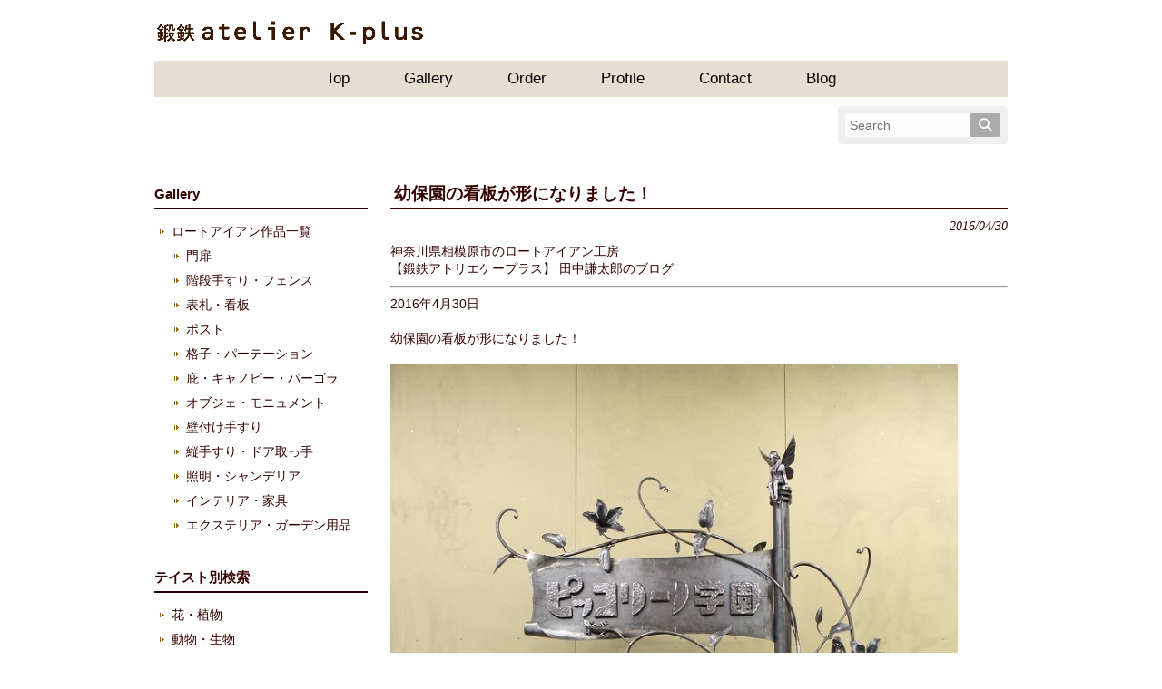

--- FILE ---
content_type: text/html; charset=UTF-8
request_url: https://atelierk-plus.jp/blog/%E5%B9%BC%E4%BF%9D%E5%9C%92%E3%81%AE%E7%9C%8B%E6%9D%BF%E3%81%8C%E5%BD%A2%E3%81%AB%E3%81%AA%E3%82%8A%E3%81%BE%E3%81%97%E3%81%9F%EF%BC%81/
body_size: 80169
content:
<!DOCTYPE html>
<html dir="ltr" lang="ja" prefix="og: https://ogp.me/ns#">
<head>
<meta charset="UTF-8">
<meta name="viewport" content="width=device-width, user-scalable=yes, maximum-scale=1.0, minimum-scale=1.0">
<title>ロートアイアンの看板【妖精・小動物】ロートアイアン工房【鍛鉄atelier Ｋ-plus】</title>
<link rel="profile" href="http://gmpg.org/xfn/11">
<link rel="stylesheet" type="text/css" media="all" href="https://atelierk-plus.jp/wp/wp-content/themes/k-plus/style.css">
<link rel="pingback" href="https://atelierk-plus.jp/wp/xmlrpc.php">
<!--[if lt IE 9]>
<script src="https://atelierk-plus.jp/wp/wp-content/themes/k-plus/js/html5.js"></script>
<script src="https://atelierk-plus.jp/wp/wp-content/themes/k-plus/js/css3-mediaqueries.js"></script>
<![endif]-->

		<!-- All in One SEO 4.9.3 - aioseo.com -->
	<meta name="description" content="幼保園の看板が形になりました！妖精が子どもたちの成長を見守っているような雰囲気で、座らせてみました。所々に小動物も隠れている看板です。【ロートアイアン工房 鍛鉄atelier K-plus】" />
	<meta name="robots" content="max-image-preview:large" />
	<meta name="author" content="atelierk-plus_admin"/>
	<meta name="google-site-verification" content="UQRpqTEf4GSgx6LlMBVYHuC750S683Unm0ITBGoZIj4" />
	<link rel="canonical" href="https://atelierk-plus.jp/blog/%e5%b9%bc%e4%bf%9d%e5%9c%92%e3%81%ae%e7%9c%8b%e6%9d%bf%e3%81%8c%e5%bd%a2%e3%81%ab%e3%81%aa%e3%82%8a%e3%81%be%e3%81%97%e3%81%9f%ef%bc%81/" />
	<meta name="generator" content="All in One SEO (AIOSEO) 4.9.3" />
		<meta property="og:locale" content="ja_JP" />
		<meta property="og:site_name" content="ロートアイアン工房【鍛鉄atelier Ｋ-plus】 | オーダーメイドの門扉や手すり等を制作しているロートアイアン工房" />
		<meta property="og:type" content="article" />
		<meta property="og:title" content="ロートアイアンの看板【妖精・小動物】" />
		<meta property="og:description" content="幼保園の看板が形になりました！妖精が子どもたちの成長を見守っているような雰囲気で、座らせてみました。所々に小動物も隠れている看板です。【ロートアイアン工房 鍛鉄atelier K-plus】" />
		<meta property="og:url" content="https://atelierk-plus.jp/blog/%e5%b9%bc%e4%bf%9d%e5%9c%92%e3%81%ae%e7%9c%8b%e6%9d%bf%e3%81%8c%e5%bd%a2%e3%81%ab%e3%81%aa%e3%82%8a%e3%81%be%e3%81%97%e3%81%9f%ef%bc%81/" />
		<meta property="og:image" content="https://atelierk-plus.jp/wp/wp-content/uploads/2023/10/1025.jpg" />
		<meta property="og:image:secure_url" content="https://atelierk-plus.jp/wp/wp-content/uploads/2023/10/1025.jpg" />
		<meta property="og:image:width" content="150" />
		<meta property="og:image:height" content="150" />
		<meta property="article:published_time" content="2016-04-30T05:39:38+00:00" />
		<meta property="article:modified_time" content="2017-04-28T01:00:21+00:00" />
		<meta property="article:publisher" content="https://www.facebook.com/atelierKPlustanaka/" />
		<meta name="twitter:card" content="summary" />
		<meta name="twitter:title" content="ロートアイアンの看板【妖精・小動物】" />
		<meta name="twitter:description" content="幼保園の看板が形になりました！妖精が子どもたちの成長を見守っているような雰囲気で、座らせてみました。所々に小動物も隠れている看板です。【ロートアイアン工房 鍛鉄atelier K-plus】" />
		<meta name="twitter:image" content="https://atelierk-plus.jp/wp/wp-content/uploads/2023/10/1025.jpg" />
		<script type="application/ld+json" class="aioseo-schema">
			{"@context":"https:\/\/schema.org","@graph":[{"@type":"Article","@id":"https:\/\/atelierk-plus.jp\/blog\/%e5%b9%bc%e4%bf%9d%e5%9c%92%e3%81%ae%e7%9c%8b%e6%9d%bf%e3%81%8c%e5%bd%a2%e3%81%ab%e3%81%aa%e3%82%8a%e3%81%be%e3%81%97%e3%81%9f%ef%bc%81\/#article","name":"\u30ed\u30fc\u30c8\u30a2\u30a4\u30a2\u30f3\u306e\u770b\u677f\u3010\u5996\u7cbe\u30fb\u5c0f\u52d5\u7269\u3011","headline":"\u5e7c\u4fdd\u5712\u306e\u770b\u677f\u304c\u5f62\u306b\u306a\u308a\u307e\u3057\u305f\uff01","author":{"@id":"https:\/\/atelierk-plus.jp\/author\/atelierk-plus_admin\/#author"},"publisher":{"@id":"https:\/\/atelierk-plus.jp\/#organization"},"image":{"@type":"ImageObject","url":"https:\/\/atelierk-plus.jp\/wp\/wp-content\/uploads\/2016\/04\/s-IMG_5604.jpg","width":1024,"height":681,"caption":"\u30ed\u30fc\u30c8\u30a2\u30a4\u30a2\u30f3\u306e\u770b\u677f"},"datePublished":"2016-04-30T14:39:38+09:00","dateModified":"2017-04-28T10:00:21+09:00","inLanguage":"ja","mainEntityOfPage":{"@id":"https:\/\/atelierk-plus.jp\/blog\/%e5%b9%bc%e4%bf%9d%e5%9c%92%e3%81%ae%e7%9c%8b%e6%9d%bf%e3%81%8c%e5%bd%a2%e3%81%ab%e3%81%aa%e3%82%8a%e3%81%be%e3%81%97%e3%81%9f%ef%bc%81\/#webpage"},"isPartOf":{"@id":"https:\/\/atelierk-plus.jp\/blog\/%e5%b9%bc%e4%bf%9d%e5%9c%92%e3%81%ae%e7%9c%8b%e6%9d%bf%e3%81%8c%e5%bd%a2%e3%81%ab%e3%81%aa%e3%82%8a%e3%81%be%e3%81%97%e3%81%9f%ef%bc%81\/#webpage"},"articleSection":"\u30d6\u30ed\u30b0\u8a18\u4e8b\u4e00\u89a7, \u8868\u672d\u30fb\u770b\u677f"},{"@type":"BreadcrumbList","@id":"https:\/\/atelierk-plus.jp\/blog\/%e5%b9%bc%e4%bf%9d%e5%9c%92%e3%81%ae%e7%9c%8b%e6%9d%bf%e3%81%8c%e5%bd%a2%e3%81%ab%e3%81%aa%e3%82%8a%e3%81%be%e3%81%97%e3%81%9f%ef%bc%81\/#breadcrumblist","itemListElement":[{"@type":"ListItem","@id":"https:\/\/atelierk-plus.jp#listItem","position":1,"name":"\u30db\u30fc\u30e0","item":"https:\/\/atelierk-plus.jp","nextItem":{"@type":"ListItem","@id":"https:\/\/atelierk-plus.jp\/category\/blog\/#listItem","name":"\u30d6\u30ed\u30b0\u8a18\u4e8b\u4e00\u89a7"}},{"@type":"ListItem","@id":"https:\/\/atelierk-plus.jp\/category\/blog\/#listItem","position":2,"name":"\u30d6\u30ed\u30b0\u8a18\u4e8b\u4e00\u89a7","item":"https:\/\/atelierk-plus.jp\/category\/blog\/","nextItem":{"@type":"ListItem","@id":"https:\/\/atelierk-plus.jp\/category\/blog\/%e8%a1%a8%e6%9c%ad%e3%83%bb%e7%9c%8b%e6%9d%bf\/#listItem","name":"\u8868\u672d\u30fb\u770b\u677f"},"previousItem":{"@type":"ListItem","@id":"https:\/\/atelierk-plus.jp#listItem","name":"\u30db\u30fc\u30e0"}},{"@type":"ListItem","@id":"https:\/\/atelierk-plus.jp\/category\/blog\/%e8%a1%a8%e6%9c%ad%e3%83%bb%e7%9c%8b%e6%9d%bf\/#listItem","position":3,"name":"\u8868\u672d\u30fb\u770b\u677f","item":"https:\/\/atelierk-plus.jp\/category\/blog\/%e8%a1%a8%e6%9c%ad%e3%83%bb%e7%9c%8b%e6%9d%bf\/","nextItem":{"@type":"ListItem","@id":"https:\/\/atelierk-plus.jp\/blog\/%e5%b9%bc%e4%bf%9d%e5%9c%92%e3%81%ae%e7%9c%8b%e6%9d%bf%e3%81%8c%e5%bd%a2%e3%81%ab%e3%81%aa%e3%82%8a%e3%81%be%e3%81%97%e3%81%9f%ef%bc%81\/#listItem","name":"\u5e7c\u4fdd\u5712\u306e\u770b\u677f\u304c\u5f62\u306b\u306a\u308a\u307e\u3057\u305f\uff01"},"previousItem":{"@type":"ListItem","@id":"https:\/\/atelierk-plus.jp\/category\/blog\/#listItem","name":"\u30d6\u30ed\u30b0\u8a18\u4e8b\u4e00\u89a7"}},{"@type":"ListItem","@id":"https:\/\/atelierk-plus.jp\/blog\/%e5%b9%bc%e4%bf%9d%e5%9c%92%e3%81%ae%e7%9c%8b%e6%9d%bf%e3%81%8c%e5%bd%a2%e3%81%ab%e3%81%aa%e3%82%8a%e3%81%be%e3%81%97%e3%81%9f%ef%bc%81\/#listItem","position":4,"name":"\u5e7c\u4fdd\u5712\u306e\u770b\u677f\u304c\u5f62\u306b\u306a\u308a\u307e\u3057\u305f\uff01","previousItem":{"@type":"ListItem","@id":"https:\/\/atelierk-plus.jp\/category\/blog\/%e8%a1%a8%e6%9c%ad%e3%83%bb%e7%9c%8b%e6%9d%bf\/#listItem","name":"\u8868\u672d\u30fb\u770b\u677f"}}]},{"@type":"Organization","@id":"https:\/\/atelierk-plus.jp\/#organization","name":"\u30ed\u30fc\u30c8\u30a2\u30a4\u30a2\u30f3\u5de5\u623f\u3010\u935b\u9244atelier \uff2b-plus\u3011","description":"\u30aa\u30fc\u30c0\u30fc\u30e1\u30a4\u30c9\u306e\u9580\u6249\u3084\u624b\u3059\u308a\u7b49\u3092\u5236\u4f5c\u3057\u3066\u3044\u308b\u30ed\u30fc\u30c8\u30a2\u30a4\u30a2\u30f3\u5de5\u623f","url":"https:\/\/atelierk-plus.jp\/","telephone":"+81427853757","logo":{"@type":"ImageObject","url":"https:\/\/atelierk-plus.jp\/wp\/wp-content\/uploads\/2015\/07\/favicon.ico","@id":"https:\/\/atelierk-plus.jp\/blog\/%e5%b9%bc%e4%bf%9d%e5%9c%92%e3%81%ae%e7%9c%8b%e6%9d%bf%e3%81%8c%e5%bd%a2%e3%81%ab%e3%81%aa%e3%82%8a%e3%81%be%e3%81%97%e3%81%9f%ef%bc%81\/#organizationLogo"},"image":{"@id":"https:\/\/atelierk-plus.jp\/blog\/%e5%b9%bc%e4%bf%9d%e5%9c%92%e3%81%ae%e7%9c%8b%e6%9d%bf%e3%81%8c%e5%bd%a2%e3%81%ab%e3%81%aa%e3%82%8a%e3%81%be%e3%81%97%e3%81%9f%ef%bc%81\/#organizationLogo"},"sameAs":["https:\/\/www.facebook.com\/atelierKPlustanaka\/","https:\/\/www.instagram.com\/atelierkplus\/"]},{"@type":"Person","@id":"https:\/\/atelierk-plus.jp\/author\/atelierk-plus_admin\/#author","url":"https:\/\/atelierk-plus.jp\/author\/atelierk-plus_admin\/","name":"atelierk-plus_admin","image":{"@type":"ImageObject","@id":"https:\/\/atelierk-plus.jp\/blog\/%e5%b9%bc%e4%bf%9d%e5%9c%92%e3%81%ae%e7%9c%8b%e6%9d%bf%e3%81%8c%e5%bd%a2%e3%81%ab%e3%81%aa%e3%82%8a%e3%81%be%e3%81%97%e3%81%9f%ef%bc%81\/#authorImage","url":"https:\/\/secure.gravatar.com\/avatar\/22e6cd6ecf5a17dc8220e8edce903fa0ad3f983001d955b402f748d6ec7713c8?s=96&d=mm&r=g","width":96,"height":96,"caption":"atelierk-plus_admin"}},{"@type":"WebPage","@id":"https:\/\/atelierk-plus.jp\/blog\/%e5%b9%bc%e4%bf%9d%e5%9c%92%e3%81%ae%e7%9c%8b%e6%9d%bf%e3%81%8c%e5%bd%a2%e3%81%ab%e3%81%aa%e3%82%8a%e3%81%be%e3%81%97%e3%81%9f%ef%bc%81\/#webpage","url":"https:\/\/atelierk-plus.jp\/blog\/%e5%b9%bc%e4%bf%9d%e5%9c%92%e3%81%ae%e7%9c%8b%e6%9d%bf%e3%81%8c%e5%bd%a2%e3%81%ab%e3%81%aa%e3%82%8a%e3%81%be%e3%81%97%e3%81%9f%ef%bc%81\/","name":"\u30ed\u30fc\u30c8\u30a2\u30a4\u30a2\u30f3\u306e\u770b\u677f\u3010\u5996\u7cbe\u30fb\u5c0f\u52d5\u7269\u3011","description":"\u5e7c\u4fdd\u5712\u306e\u770b\u677f\u304c\u5f62\u306b\u306a\u308a\u307e\u3057\u305f\uff01\u5996\u7cbe\u304c\u5b50\u3069\u3082\u305f\u3061\u306e\u6210\u9577\u3092\u898b\u5b88\u3063\u3066\u3044\u308b\u3088\u3046\u306a\u96f0\u56f2\u6c17\u3067\u3001\u5ea7\u3089\u305b\u3066\u307f\u307e\u3057\u305f\u3002\u6240\u3005\u306b\u5c0f\u52d5\u7269\u3082\u96a0\u308c\u3066\u3044\u308b\u770b\u677f\u3067\u3059\u3002\u3010\u30ed\u30fc\u30c8\u30a2\u30a4\u30a2\u30f3\u5de5\u623f \u935b\u9244atelier K-plus\u3011","inLanguage":"ja","isPartOf":{"@id":"https:\/\/atelierk-plus.jp\/#website"},"breadcrumb":{"@id":"https:\/\/atelierk-plus.jp\/blog\/%e5%b9%bc%e4%bf%9d%e5%9c%92%e3%81%ae%e7%9c%8b%e6%9d%bf%e3%81%8c%e5%bd%a2%e3%81%ab%e3%81%aa%e3%82%8a%e3%81%be%e3%81%97%e3%81%9f%ef%bc%81\/#breadcrumblist"},"author":{"@id":"https:\/\/atelierk-plus.jp\/author\/atelierk-plus_admin\/#author"},"creator":{"@id":"https:\/\/atelierk-plus.jp\/author\/atelierk-plus_admin\/#author"},"image":{"@type":"ImageObject","url":"https:\/\/atelierk-plus.jp\/wp\/wp-content\/uploads\/2016\/04\/s-IMG_5604.jpg","@id":"https:\/\/atelierk-plus.jp\/blog\/%e5%b9%bc%e4%bf%9d%e5%9c%92%e3%81%ae%e7%9c%8b%e6%9d%bf%e3%81%8c%e5%bd%a2%e3%81%ab%e3%81%aa%e3%82%8a%e3%81%be%e3%81%97%e3%81%9f%ef%bc%81\/#mainImage","width":1024,"height":681,"caption":"\u30ed\u30fc\u30c8\u30a2\u30a4\u30a2\u30f3\u306e\u770b\u677f"},"primaryImageOfPage":{"@id":"https:\/\/atelierk-plus.jp\/blog\/%e5%b9%bc%e4%bf%9d%e5%9c%92%e3%81%ae%e7%9c%8b%e6%9d%bf%e3%81%8c%e5%bd%a2%e3%81%ab%e3%81%aa%e3%82%8a%e3%81%be%e3%81%97%e3%81%9f%ef%bc%81\/#mainImage"},"datePublished":"2016-04-30T14:39:38+09:00","dateModified":"2017-04-28T10:00:21+09:00"},{"@type":"WebSite","@id":"https:\/\/atelierk-plus.jp\/#website","url":"https:\/\/atelierk-plus.jp\/","name":"\u30ed\u30fc\u30c8\u30a2\u30a4\u30a2\u30f3\u5de5\u623f\u3010\u935b\u9244atelier \uff2b-plus\u3011","description":"\u30aa\u30fc\u30c0\u30fc\u30e1\u30a4\u30c9\u306e\u9580\u6249\u3084\u624b\u3059\u308a\u7b49\u3092\u5236\u4f5c\u3057\u3066\u3044\u308b\u30ed\u30fc\u30c8\u30a2\u30a4\u30a2\u30f3\u5de5\u623f","inLanguage":"ja","publisher":{"@id":"https:\/\/atelierk-plus.jp\/#organization"}}]}
		</script>
		<!-- All in One SEO -->


<!-- Google Tag Manager for WordPress by gtm4wp.com -->
<script data-cfasync="false" data-pagespeed-no-defer>
	var gtm4wp_datalayer_name = "dataLayer";
	var dataLayer = dataLayer || [];
</script>
<!-- End Google Tag Manager for WordPress by gtm4wp.com --><link rel="alternate" title="oEmbed (JSON)" type="application/json+oembed" href="https://atelierk-plus.jp/wp-json/oembed/1.0/embed?url=https%3A%2F%2Fatelierk-plus.jp%2Fblog%2F%25e5%25b9%25bc%25e4%25bf%259d%25e5%259c%2592%25e3%2581%25ae%25e7%259c%258b%25e6%259d%25bf%25e3%2581%258c%25e5%25bd%25a2%25e3%2581%25ab%25e3%2581%25aa%25e3%2582%258a%25e3%2581%25be%25e3%2581%2597%25e3%2581%259f%25ef%25bc%2581%2F" />
<link rel="alternate" title="oEmbed (XML)" type="text/xml+oembed" href="https://atelierk-plus.jp/wp-json/oembed/1.0/embed?url=https%3A%2F%2Fatelierk-plus.jp%2Fblog%2F%25e5%25b9%25bc%25e4%25bf%259d%25e5%259c%2592%25e3%2581%25ae%25e7%259c%258b%25e6%259d%25bf%25e3%2581%258c%25e5%25bd%25a2%25e3%2581%25ab%25e3%2581%25aa%25e3%2582%258a%25e3%2581%25be%25e3%2581%2597%25e3%2581%259f%25ef%25bc%2581%2F&#038;format=xml" />
		<!-- This site uses the Google Analytics by MonsterInsights plugin v9.0.0 - Using Analytics tracking - https://www.monsterinsights.com/ -->
							<script src="//www.googletagmanager.com/gtag/js?id=G-GLHRY08ZZ5"  data-cfasync="false" data-wpfc-render="false" type="text/javascript" async></script>
			<script data-cfasync="false" data-wpfc-render="false" type="text/javascript">
				var mi_version = '9.0.0';
				var mi_track_user = true;
				var mi_no_track_reason = '';
								var MonsterInsightsDefaultLocations = {"page_location":"https:\/\/atelierk-plus.jp\/blog\/%E5%B9%BC%E4%BF%9D%E5%9C%92%E3%81%AE%E7%9C%8B%E6%9D%BF%E3%81%8C%E5%BD%A2%E3%81%AB%E3%81%AA%E3%82%8A%E3%81%BE%E3%81%97%E3%81%9F%EF%BC%81\/"};
				if ( typeof MonsterInsightsPrivacyGuardFilter === 'function' ) {
					var MonsterInsightsLocations = (typeof MonsterInsightsExcludeQuery === 'object') ? MonsterInsightsPrivacyGuardFilter( MonsterInsightsExcludeQuery ) : MonsterInsightsPrivacyGuardFilter( MonsterInsightsDefaultLocations );
				} else {
					var MonsterInsightsLocations = (typeof MonsterInsightsExcludeQuery === 'object') ? MonsterInsightsExcludeQuery : MonsterInsightsDefaultLocations;
				}

								var disableStrs = [
										'ga-disable-G-GLHRY08ZZ5',
									];

				/* Function to detect opted out users */
				function __gtagTrackerIsOptedOut() {
					for (var index = 0; index < disableStrs.length; index++) {
						if (document.cookie.indexOf(disableStrs[index] + '=true') > -1) {
							return true;
						}
					}

					return false;
				}

				/* Disable tracking if the opt-out cookie exists. */
				if (__gtagTrackerIsOptedOut()) {
					for (var index = 0; index < disableStrs.length; index++) {
						window[disableStrs[index]] = true;
					}
				}

				/* Opt-out function */
				function __gtagTrackerOptout() {
					for (var index = 0; index < disableStrs.length; index++) {
						document.cookie = disableStrs[index] + '=true; expires=Thu, 31 Dec 2099 23:59:59 UTC; path=/';
						window[disableStrs[index]] = true;
					}
				}

				if ('undefined' === typeof gaOptout) {
					function gaOptout() {
						__gtagTrackerOptout();
					}
				}
								window.dataLayer = window.dataLayer || [];

				window.MonsterInsightsDualTracker = {
					helpers: {},
					trackers: {},
				};
				if (mi_track_user) {
					function __gtagDataLayer() {
						dataLayer.push(arguments);
					}

					function __gtagTracker(type, name, parameters) {
						if (!parameters) {
							parameters = {};
						}

						if (parameters.send_to) {
							__gtagDataLayer.apply(null, arguments);
							return;
						}

						if (type === 'event') {
														parameters.send_to = monsterinsights_frontend.v4_id;
							var hookName = name;
							if (typeof parameters['event_category'] !== 'undefined') {
								hookName = parameters['event_category'] + ':' + name;
							}

							if (typeof MonsterInsightsDualTracker.trackers[hookName] !== 'undefined') {
								MonsterInsightsDualTracker.trackers[hookName](parameters);
							} else {
								__gtagDataLayer('event', name, parameters);
							}
							
						} else {
							__gtagDataLayer.apply(null, arguments);
						}
					}

					__gtagTracker('js', new Date());
					__gtagTracker('set', {
						'developer_id.dZGIzZG': true,
											});
					if ( MonsterInsightsLocations.page_location ) {
						__gtagTracker('set', MonsterInsightsLocations);
					}
										__gtagTracker('config', 'G-GLHRY08ZZ5', {"forceSSL":"true","link_attribution":"true"} );
															window.gtag = __gtagTracker;										(function () {
						/* https://developers.google.com/analytics/devguides/collection/analyticsjs/ */
						/* ga and __gaTracker compatibility shim. */
						var noopfn = function () {
							return null;
						};
						var newtracker = function () {
							return new Tracker();
						};
						var Tracker = function () {
							return null;
						};
						var p = Tracker.prototype;
						p.get = noopfn;
						p.set = noopfn;
						p.send = function () {
							var args = Array.prototype.slice.call(arguments);
							args.unshift('send');
							__gaTracker.apply(null, args);
						};
						var __gaTracker = function () {
							var len = arguments.length;
							if (len === 0) {
								return;
							}
							var f = arguments[len - 1];
							if (typeof f !== 'object' || f === null || typeof f.hitCallback !== 'function') {
								if ('send' === arguments[0]) {
									var hitConverted, hitObject = false, action;
									if ('event' === arguments[1]) {
										if ('undefined' !== typeof arguments[3]) {
											hitObject = {
												'eventAction': arguments[3],
												'eventCategory': arguments[2],
												'eventLabel': arguments[4],
												'value': arguments[5] ? arguments[5] : 1,
											}
										}
									}
									if ('pageview' === arguments[1]) {
										if ('undefined' !== typeof arguments[2]) {
											hitObject = {
												'eventAction': 'page_view',
												'page_path': arguments[2],
											}
										}
									}
									if (typeof arguments[2] === 'object') {
										hitObject = arguments[2];
									}
									if (typeof arguments[5] === 'object') {
										Object.assign(hitObject, arguments[5]);
									}
									if ('undefined' !== typeof arguments[1].hitType) {
										hitObject = arguments[1];
										if ('pageview' === hitObject.hitType) {
											hitObject.eventAction = 'page_view';
										}
									}
									if (hitObject) {
										action = 'timing' === arguments[1].hitType ? 'timing_complete' : hitObject.eventAction;
										hitConverted = mapArgs(hitObject);
										__gtagTracker('event', action, hitConverted);
									}
								}
								return;
							}

							function mapArgs(args) {
								var arg, hit = {};
								var gaMap = {
									'eventCategory': 'event_category',
									'eventAction': 'event_action',
									'eventLabel': 'event_label',
									'eventValue': 'event_value',
									'nonInteraction': 'non_interaction',
									'timingCategory': 'event_category',
									'timingVar': 'name',
									'timingValue': 'value',
									'timingLabel': 'event_label',
									'page': 'page_path',
									'location': 'page_location',
									'title': 'page_title',
									'referrer' : 'page_referrer',
								};
								for (arg in args) {
																		if (!(!args.hasOwnProperty(arg) || !gaMap.hasOwnProperty(arg))) {
										hit[gaMap[arg]] = args[arg];
									} else {
										hit[arg] = args[arg];
									}
								}
								return hit;
							}

							try {
								f.hitCallback();
							} catch (ex) {
							}
						};
						__gaTracker.create = newtracker;
						__gaTracker.getByName = newtracker;
						__gaTracker.getAll = function () {
							return [];
						};
						__gaTracker.remove = noopfn;
						__gaTracker.loaded = true;
						window['__gaTracker'] = __gaTracker;
					})();
									} else {
										console.log("");
					(function () {
						function __gtagTracker() {
							return null;
						}

						window['__gtagTracker'] = __gtagTracker;
						window['gtag'] = __gtagTracker;
					})();
									}
			</script>
				<!-- / Google Analytics by MonsterInsights -->
			<style type="text/css">
	.wp-pagenavi{float:left !important; }
	</style>
  <style id='wp-img-auto-sizes-contain-inline-css' type='text/css'>
img:is([sizes=auto i],[sizes^="auto," i]){contain-intrinsic-size:3000px 1500px}
/*# sourceURL=wp-img-auto-sizes-contain-inline-css */
</style>
<link rel='stylesheet' id='sbi_styles-css' href='https://atelierk-plus.jp/wp/wp-content/plugins/instagram-feed/css/sbi-styles.min.css?ver=6.6.1' type='text/css' media='all' />
<style id='wp-emoji-styles-inline-css' type='text/css'>

	img.wp-smiley, img.emoji {
		display: inline !important;
		border: none !important;
		box-shadow: none !important;
		height: 1em !important;
		width: 1em !important;
		margin: 0 0.07em !important;
		vertical-align: -0.1em !important;
		background: none !important;
		padding: 0 !important;
	}
/*# sourceURL=wp-emoji-styles-inline-css */
</style>
<style id='wp-block-library-inline-css' type='text/css'>
:root{--wp-block-synced-color:#7a00df;--wp-block-synced-color--rgb:122,0,223;--wp-bound-block-color:var(--wp-block-synced-color);--wp-editor-canvas-background:#ddd;--wp-admin-theme-color:#007cba;--wp-admin-theme-color--rgb:0,124,186;--wp-admin-theme-color-darker-10:#006ba1;--wp-admin-theme-color-darker-10--rgb:0,107,160.5;--wp-admin-theme-color-darker-20:#005a87;--wp-admin-theme-color-darker-20--rgb:0,90,135;--wp-admin-border-width-focus:2px}@media (min-resolution:192dpi){:root{--wp-admin-border-width-focus:1.5px}}.wp-element-button{cursor:pointer}:root .has-very-light-gray-background-color{background-color:#eee}:root .has-very-dark-gray-background-color{background-color:#313131}:root .has-very-light-gray-color{color:#eee}:root .has-very-dark-gray-color{color:#313131}:root .has-vivid-green-cyan-to-vivid-cyan-blue-gradient-background{background:linear-gradient(135deg,#00d084,#0693e3)}:root .has-purple-crush-gradient-background{background:linear-gradient(135deg,#34e2e4,#4721fb 50%,#ab1dfe)}:root .has-hazy-dawn-gradient-background{background:linear-gradient(135deg,#faaca8,#dad0ec)}:root .has-subdued-olive-gradient-background{background:linear-gradient(135deg,#fafae1,#67a671)}:root .has-atomic-cream-gradient-background{background:linear-gradient(135deg,#fdd79a,#004a59)}:root .has-nightshade-gradient-background{background:linear-gradient(135deg,#330968,#31cdcf)}:root .has-midnight-gradient-background{background:linear-gradient(135deg,#020381,#2874fc)}:root{--wp--preset--font-size--normal:16px;--wp--preset--font-size--huge:42px}.has-regular-font-size{font-size:1em}.has-larger-font-size{font-size:2.625em}.has-normal-font-size{font-size:var(--wp--preset--font-size--normal)}.has-huge-font-size{font-size:var(--wp--preset--font-size--huge)}.has-text-align-center{text-align:center}.has-text-align-left{text-align:left}.has-text-align-right{text-align:right}.has-fit-text{white-space:nowrap!important}#end-resizable-editor-section{display:none}.aligncenter{clear:both}.items-justified-left{justify-content:flex-start}.items-justified-center{justify-content:center}.items-justified-right{justify-content:flex-end}.items-justified-space-between{justify-content:space-between}.screen-reader-text{border:0;clip-path:inset(50%);height:1px;margin:-1px;overflow:hidden;padding:0;position:absolute;width:1px;word-wrap:normal!important}.screen-reader-text:focus{background-color:#ddd;clip-path:none;color:#444;display:block;font-size:1em;height:auto;left:5px;line-height:normal;padding:15px 23px 14px;text-decoration:none;top:5px;width:auto;z-index:100000}html :where(.has-border-color){border-style:solid}html :where([style*=border-top-color]){border-top-style:solid}html :where([style*=border-right-color]){border-right-style:solid}html :where([style*=border-bottom-color]){border-bottom-style:solid}html :where([style*=border-left-color]){border-left-style:solid}html :where([style*=border-width]){border-style:solid}html :where([style*=border-top-width]){border-top-style:solid}html :where([style*=border-right-width]){border-right-style:solid}html :where([style*=border-bottom-width]){border-bottom-style:solid}html :where([style*=border-left-width]){border-left-style:solid}html :where(img[class*=wp-image-]){height:auto;max-width:100%}:where(figure){margin:0 0 1em}html :where(.is-position-sticky){--wp-admin--admin-bar--position-offset:var(--wp-admin--admin-bar--height,0px)}@media screen and (max-width:600px){html :where(.is-position-sticky){--wp-admin--admin-bar--position-offset:0px}}

/*# sourceURL=wp-block-library-inline-css */
</style><style id='global-styles-inline-css' type='text/css'>
:root{--wp--preset--aspect-ratio--square: 1;--wp--preset--aspect-ratio--4-3: 4/3;--wp--preset--aspect-ratio--3-4: 3/4;--wp--preset--aspect-ratio--3-2: 3/2;--wp--preset--aspect-ratio--2-3: 2/3;--wp--preset--aspect-ratio--16-9: 16/9;--wp--preset--aspect-ratio--9-16: 9/16;--wp--preset--color--black: #000000;--wp--preset--color--cyan-bluish-gray: #abb8c3;--wp--preset--color--white: #ffffff;--wp--preset--color--pale-pink: #f78da7;--wp--preset--color--vivid-red: #cf2e2e;--wp--preset--color--luminous-vivid-orange: #ff6900;--wp--preset--color--luminous-vivid-amber: #fcb900;--wp--preset--color--light-green-cyan: #7bdcb5;--wp--preset--color--vivid-green-cyan: #00d084;--wp--preset--color--pale-cyan-blue: #8ed1fc;--wp--preset--color--vivid-cyan-blue: #0693e3;--wp--preset--color--vivid-purple: #9b51e0;--wp--preset--gradient--vivid-cyan-blue-to-vivid-purple: linear-gradient(135deg,rgb(6,147,227) 0%,rgb(155,81,224) 100%);--wp--preset--gradient--light-green-cyan-to-vivid-green-cyan: linear-gradient(135deg,rgb(122,220,180) 0%,rgb(0,208,130) 100%);--wp--preset--gradient--luminous-vivid-amber-to-luminous-vivid-orange: linear-gradient(135deg,rgb(252,185,0) 0%,rgb(255,105,0) 100%);--wp--preset--gradient--luminous-vivid-orange-to-vivid-red: linear-gradient(135deg,rgb(255,105,0) 0%,rgb(207,46,46) 100%);--wp--preset--gradient--very-light-gray-to-cyan-bluish-gray: linear-gradient(135deg,rgb(238,238,238) 0%,rgb(169,184,195) 100%);--wp--preset--gradient--cool-to-warm-spectrum: linear-gradient(135deg,rgb(74,234,220) 0%,rgb(151,120,209) 20%,rgb(207,42,186) 40%,rgb(238,44,130) 60%,rgb(251,105,98) 80%,rgb(254,248,76) 100%);--wp--preset--gradient--blush-light-purple: linear-gradient(135deg,rgb(255,206,236) 0%,rgb(152,150,240) 100%);--wp--preset--gradient--blush-bordeaux: linear-gradient(135deg,rgb(254,205,165) 0%,rgb(254,45,45) 50%,rgb(107,0,62) 100%);--wp--preset--gradient--luminous-dusk: linear-gradient(135deg,rgb(255,203,112) 0%,rgb(199,81,192) 50%,rgb(65,88,208) 100%);--wp--preset--gradient--pale-ocean: linear-gradient(135deg,rgb(255,245,203) 0%,rgb(182,227,212) 50%,rgb(51,167,181) 100%);--wp--preset--gradient--electric-grass: linear-gradient(135deg,rgb(202,248,128) 0%,rgb(113,206,126) 100%);--wp--preset--gradient--midnight: linear-gradient(135deg,rgb(2,3,129) 0%,rgb(40,116,252) 100%);--wp--preset--font-size--small: 13px;--wp--preset--font-size--medium: 20px;--wp--preset--font-size--large: 36px;--wp--preset--font-size--x-large: 42px;--wp--preset--spacing--20: 0.44rem;--wp--preset--spacing--30: 0.67rem;--wp--preset--spacing--40: 1rem;--wp--preset--spacing--50: 1.5rem;--wp--preset--spacing--60: 2.25rem;--wp--preset--spacing--70: 3.38rem;--wp--preset--spacing--80: 5.06rem;--wp--preset--shadow--natural: 6px 6px 9px rgba(0, 0, 0, 0.2);--wp--preset--shadow--deep: 12px 12px 50px rgba(0, 0, 0, 0.4);--wp--preset--shadow--sharp: 6px 6px 0px rgba(0, 0, 0, 0.2);--wp--preset--shadow--outlined: 6px 6px 0px -3px rgb(255, 255, 255), 6px 6px rgb(0, 0, 0);--wp--preset--shadow--crisp: 6px 6px 0px rgb(0, 0, 0);}:where(.is-layout-flex){gap: 0.5em;}:where(.is-layout-grid){gap: 0.5em;}body .is-layout-flex{display: flex;}.is-layout-flex{flex-wrap: wrap;align-items: center;}.is-layout-flex > :is(*, div){margin: 0;}body .is-layout-grid{display: grid;}.is-layout-grid > :is(*, div){margin: 0;}:where(.wp-block-columns.is-layout-flex){gap: 2em;}:where(.wp-block-columns.is-layout-grid){gap: 2em;}:where(.wp-block-post-template.is-layout-flex){gap: 1.25em;}:where(.wp-block-post-template.is-layout-grid){gap: 1.25em;}.has-black-color{color: var(--wp--preset--color--black) !important;}.has-cyan-bluish-gray-color{color: var(--wp--preset--color--cyan-bluish-gray) !important;}.has-white-color{color: var(--wp--preset--color--white) !important;}.has-pale-pink-color{color: var(--wp--preset--color--pale-pink) !important;}.has-vivid-red-color{color: var(--wp--preset--color--vivid-red) !important;}.has-luminous-vivid-orange-color{color: var(--wp--preset--color--luminous-vivid-orange) !important;}.has-luminous-vivid-amber-color{color: var(--wp--preset--color--luminous-vivid-amber) !important;}.has-light-green-cyan-color{color: var(--wp--preset--color--light-green-cyan) !important;}.has-vivid-green-cyan-color{color: var(--wp--preset--color--vivid-green-cyan) !important;}.has-pale-cyan-blue-color{color: var(--wp--preset--color--pale-cyan-blue) !important;}.has-vivid-cyan-blue-color{color: var(--wp--preset--color--vivid-cyan-blue) !important;}.has-vivid-purple-color{color: var(--wp--preset--color--vivid-purple) !important;}.has-black-background-color{background-color: var(--wp--preset--color--black) !important;}.has-cyan-bluish-gray-background-color{background-color: var(--wp--preset--color--cyan-bluish-gray) !important;}.has-white-background-color{background-color: var(--wp--preset--color--white) !important;}.has-pale-pink-background-color{background-color: var(--wp--preset--color--pale-pink) !important;}.has-vivid-red-background-color{background-color: var(--wp--preset--color--vivid-red) !important;}.has-luminous-vivid-orange-background-color{background-color: var(--wp--preset--color--luminous-vivid-orange) !important;}.has-luminous-vivid-amber-background-color{background-color: var(--wp--preset--color--luminous-vivid-amber) !important;}.has-light-green-cyan-background-color{background-color: var(--wp--preset--color--light-green-cyan) !important;}.has-vivid-green-cyan-background-color{background-color: var(--wp--preset--color--vivid-green-cyan) !important;}.has-pale-cyan-blue-background-color{background-color: var(--wp--preset--color--pale-cyan-blue) !important;}.has-vivid-cyan-blue-background-color{background-color: var(--wp--preset--color--vivid-cyan-blue) !important;}.has-vivid-purple-background-color{background-color: var(--wp--preset--color--vivid-purple) !important;}.has-black-border-color{border-color: var(--wp--preset--color--black) !important;}.has-cyan-bluish-gray-border-color{border-color: var(--wp--preset--color--cyan-bluish-gray) !important;}.has-white-border-color{border-color: var(--wp--preset--color--white) !important;}.has-pale-pink-border-color{border-color: var(--wp--preset--color--pale-pink) !important;}.has-vivid-red-border-color{border-color: var(--wp--preset--color--vivid-red) !important;}.has-luminous-vivid-orange-border-color{border-color: var(--wp--preset--color--luminous-vivid-orange) !important;}.has-luminous-vivid-amber-border-color{border-color: var(--wp--preset--color--luminous-vivid-amber) !important;}.has-light-green-cyan-border-color{border-color: var(--wp--preset--color--light-green-cyan) !important;}.has-vivid-green-cyan-border-color{border-color: var(--wp--preset--color--vivid-green-cyan) !important;}.has-pale-cyan-blue-border-color{border-color: var(--wp--preset--color--pale-cyan-blue) !important;}.has-vivid-cyan-blue-border-color{border-color: var(--wp--preset--color--vivid-cyan-blue) !important;}.has-vivid-purple-border-color{border-color: var(--wp--preset--color--vivid-purple) !important;}.has-vivid-cyan-blue-to-vivid-purple-gradient-background{background: var(--wp--preset--gradient--vivid-cyan-blue-to-vivid-purple) !important;}.has-light-green-cyan-to-vivid-green-cyan-gradient-background{background: var(--wp--preset--gradient--light-green-cyan-to-vivid-green-cyan) !important;}.has-luminous-vivid-amber-to-luminous-vivid-orange-gradient-background{background: var(--wp--preset--gradient--luminous-vivid-amber-to-luminous-vivid-orange) !important;}.has-luminous-vivid-orange-to-vivid-red-gradient-background{background: var(--wp--preset--gradient--luminous-vivid-orange-to-vivid-red) !important;}.has-very-light-gray-to-cyan-bluish-gray-gradient-background{background: var(--wp--preset--gradient--very-light-gray-to-cyan-bluish-gray) !important;}.has-cool-to-warm-spectrum-gradient-background{background: var(--wp--preset--gradient--cool-to-warm-spectrum) !important;}.has-blush-light-purple-gradient-background{background: var(--wp--preset--gradient--blush-light-purple) !important;}.has-blush-bordeaux-gradient-background{background: var(--wp--preset--gradient--blush-bordeaux) !important;}.has-luminous-dusk-gradient-background{background: var(--wp--preset--gradient--luminous-dusk) !important;}.has-pale-ocean-gradient-background{background: var(--wp--preset--gradient--pale-ocean) !important;}.has-electric-grass-gradient-background{background: var(--wp--preset--gradient--electric-grass) !important;}.has-midnight-gradient-background{background: var(--wp--preset--gradient--midnight) !important;}.has-small-font-size{font-size: var(--wp--preset--font-size--small) !important;}.has-medium-font-size{font-size: var(--wp--preset--font-size--medium) !important;}.has-large-font-size{font-size: var(--wp--preset--font-size--large) !important;}.has-x-large-font-size{font-size: var(--wp--preset--font-size--x-large) !important;}
/*# sourceURL=global-styles-inline-css */
</style>

<style id='classic-theme-styles-inline-css' type='text/css'>
/*! This file is auto-generated */
.wp-block-button__link{color:#fff;background-color:#32373c;border-radius:9999px;box-shadow:none;text-decoration:none;padding:calc(.667em + 2px) calc(1.333em + 2px);font-size:1.125em}.wp-block-file__button{background:#32373c;color:#fff;text-decoration:none}
/*# sourceURL=/wp-includes/css/classic-themes.min.css */
</style>
<link rel='stylesheet' id='meteor-slides-css' href='https://atelierk-plus.jp/wp/wp-content/plugins/meteor-slides/css/meteor-slides.css?ver=1.0' type='text/css' media='all' />
<link rel='stylesheet' id='responsive-lightbox-prettyphoto-css' href='https://atelierk-plus.jp/wp/wp-content/plugins/responsive-lightbox/assets/prettyphoto/prettyPhoto.min.css?ver=2.4.7' type='text/css' media='all' />
<link rel='stylesheet' id='wp-pagenavi-style-css' href='https://atelierk-plus.jp/wp/wp-content/plugins/wp-pagenavi-style/css/css3_black.css?ver=1.0' type='text/css' media='all' />
<script type="text/javascript" src="https://atelierk-plus.jp/wp/wp-content/plugins/google-analytics-for-wordpress/assets/js/frontend-gtag.min.js?ver=9.0.0" id="monsterinsights-frontend-script-js"></script>
<script data-cfasync="false" data-wpfc-render="false" type="text/javascript" id='monsterinsights-frontend-script-js-extra'>/* <![CDATA[ */
var monsterinsights_frontend = {"js_events_tracking":"true","download_extensions":"doc,pdf,ppt,zip,xls,docx,pptx,xlsx","inbound_paths":"[{\"path\":\"\\\/go\\\/\",\"label\":\"affiliate\"},{\"path\":\"\\\/recommend\\\/\",\"label\":\"affiliate\"}]","home_url":"https:\/\/atelierk-plus.jp","hash_tracking":"false","v4_id":"G-GLHRY08ZZ5"};/* ]]> */
</script>
<script type="text/javascript" src="https://atelierk-plus.jp/wp/wp-includes/js/jquery/jquery.min.js?ver=3.7.1" id="jquery-core-js"></script>
<script type="text/javascript" src="https://atelierk-plus.jp/wp/wp-includes/js/jquery/jquery-migrate.min.js?ver=3.4.1" id="jquery-migrate-js"></script>
<script type="text/javascript" src="https://atelierk-plus.jp/wp/wp-content/plugins/meteor-slides/js/jquery.cycle.all.js?ver=6.9" id="jquery-cycle-js"></script>
<script type="text/javascript" src="https://atelierk-plus.jp/wp/wp-content/plugins/meteor-slides/js/jquery.metadata.v2.js?ver=6.9" id="jquery-metadata-js"></script>
<script type="text/javascript" src="https://atelierk-plus.jp/wp/wp-content/plugins/meteor-slides/js/jquery.touchwipe.1.1.1.js?ver=6.9" id="jquery-touchwipe-js"></script>
<script type="text/javascript" id="meteorslides-script-js-extra">
/* <![CDATA[ */
var meteorslidessettings = {"meteorslideshowspeed":"2000","meteorslideshowduration":"5000","meteorslideshowheight":"300","meteorslideshowwidth":"940","meteorslideshowtransition":"fade"};
//# sourceURL=meteorslides-script-js-extra
/* ]]> */
</script>
<script type="text/javascript" src="https://atelierk-plus.jp/wp/wp-content/plugins/meteor-slides/js/slideshow.js?ver=6.9" id="meteorslides-script-js"></script>
<script type="text/javascript" src="https://atelierk-plus.jp/wp/wp-content/plugins/responsive-lightbox/assets/prettyphoto/jquery.prettyPhoto.min.js?ver=2.4.7" id="responsive-lightbox-prettyphoto-js"></script>
<script type="text/javascript" src="https://atelierk-plus.jp/wp/wp-includes/js/underscore.min.js?ver=1.13.7" id="underscore-js"></script>
<script type="text/javascript" src="https://atelierk-plus.jp/wp/wp-content/plugins/responsive-lightbox/assets/infinitescroll/infinite-scroll.pkgd.min.js?ver=6.9" id="responsive-lightbox-infinite-scroll-js"></script>
<script type="text/javascript" id="responsive-lightbox-js-before">
/* <![CDATA[ */
var rlArgs = {"script":"prettyphoto","selector":"lightbox","customEvents":"","activeGalleries":true,"animationSpeed":"normal","slideshow":false,"slideshowDelay":5000,"slideshowAutoplay":false,"opacity":"0.75","showTitle":true,"allowResize":true,"allowExpand":true,"width":1080,"height":720,"separator":"\/","theme":"pp_default","horizontalPadding":20,"hideFlash":false,"wmode":"opaque","videoAutoplay":false,"modal":false,"deeplinking":false,"overlayGallery":true,"keyboardShortcuts":true,"social":false,"woocommerce_gallery":false,"ajaxurl":"https:\/\/atelierk-plus.jp\/wp\/wp-admin\/admin-ajax.php","nonce":"544261a6e5","preview":false,"postId":5329,"scriptExtension":false};

//# sourceURL=responsive-lightbox-js-before
/* ]]> */
</script>
<script type="text/javascript" src="https://atelierk-plus.jp/wp/wp-content/plugins/responsive-lightbox/js/front.js?ver=2.4.7" id="responsive-lightbox-js"></script>
<script type="text/javascript" src="https://atelierk-plus.jp/wp/wp-content/plugins/wp-retina-2x/app/picturefill.min.js?ver=1765895430" id="wr2x-picturefill-js-js"></script>
<link rel="https://api.w.org/" href="https://atelierk-plus.jp/wp-json/" /><link rel="alternate" title="JSON" type="application/json" href="https://atelierk-plus.jp/wp-json/wp/v2/posts/5329" /><link rel="EditURI" type="application/rsd+xml" title="RSD" href="https://atelierk-plus.jp/wp/xmlrpc.php?rsd" />
<link rel='shortlink' href='https://atelierk-plus.jp/?p=5329' />
<!-- Favicon Rotator -->
<link rel="shortcut icon" href="https://atelierk-plus.jp/wp/wp-content/uploads/2023/11/rogo-3-2-16x16.png" />
<link rel="apple-touch-icon-precomposed" href="https://atelierk-plus.jp/wp/wp-content/uploads/2023/11/rogo-3-1-114x114.png" />
<!-- End Favicon Rotator -->
	<style type="text/css">
	 .wp-pagenavi
	{
		font-size:12px !important;
	}
	</style>
	
<!-- Google Tag Manager for WordPress by gtm4wp.com -->
<!-- GTM Container placement set to off -->
<script data-cfasync="false" data-pagespeed-no-defer>
	var dataLayer_content = {"pagePostType":"post","pagePostType2":"single-post","pageCategory":["blog","%e8%a1%a8%e6%9c%ad%e3%83%bb%e7%9c%8b%e6%9d%bf"],"pagePostAuthor":"atelierk-plus_admin"};
	dataLayer.push( dataLayer_content );
</script>
<script type="text/javascript">
	console.warn && console.warn("[GTM4WP] Google Tag Manager container code placement set to OFF !!!");
	console.warn && console.warn("[GTM4WP] Data layer codes are active but GTM container must be loaded using custom coding !!!");
</script>
<!-- End Google Tag Manager for WordPress by gtm4wp.com --><link rel="icon" href="https://atelierk-plus.jp/wp/wp-content/uploads/2023/11/cropped-rogo-3-32x32.png" sizes="32x32" />
<link rel="icon" href="https://atelierk-plus.jp/wp/wp-content/uploads/2023/11/cropped-rogo-3-192x192.png" sizes="192x192" />
<link rel="apple-touch-icon" href="https://atelierk-plus.jp/wp/wp-content/uploads/2023/11/cropped-rogo-3-180x180.png" />
<meta name="msapplication-TileImage" content="https://atelierk-plus.jp/wp/wp-content/uploads/2023/11/cropped-rogo-3-270x270.png" />
<style id="wpforms-css-vars-root">
				:root {
					--wpforms-field-border-radius: 3px;
--wpforms-field-border-style: solid;
--wpforms-field-border-size: 1px;
--wpforms-field-background-color: #ffffff;
--wpforms-field-border-color: rgba( 0, 0, 0, 0.25 );
--wpforms-field-border-color-spare: rgba( 0, 0, 0, 0.25 );
--wpforms-field-text-color: rgba( 0, 0, 0, 0.7 );
--wpforms-field-menu-color: #ffffff;
--wpforms-label-color: rgba( 0, 0, 0, 0.85 );
--wpforms-label-sublabel-color: rgba( 0, 0, 0, 0.55 );
--wpforms-label-error-color: #d63637;
--wpforms-button-border-radius: 3px;
--wpforms-button-border-style: none;
--wpforms-button-border-size: 1px;
--wpforms-button-background-color: #066aab;
--wpforms-button-border-color: #066aab;
--wpforms-button-text-color: #ffffff;
--wpforms-page-break-color: #066aab;
--wpforms-background-image: none;
--wpforms-background-position: center center;
--wpforms-background-repeat: no-repeat;
--wpforms-background-size: cover;
--wpforms-background-width: 100px;
--wpforms-background-height: 100px;
--wpforms-background-color: rgba( 0, 0, 0, 0 );
--wpforms-background-url: none;
--wpforms-container-padding: 0px;
--wpforms-container-border-style: none;
--wpforms-container-border-width: 1px;
--wpforms-container-border-color: #000000;
--wpforms-container-border-radius: 3px;
--wpforms-field-size-input-height: 43px;
--wpforms-field-size-input-spacing: 15px;
--wpforms-field-size-font-size: 16px;
--wpforms-field-size-line-height: 19px;
--wpforms-field-size-padding-h: 14px;
--wpforms-field-size-checkbox-size: 16px;
--wpforms-field-size-sublabel-spacing: 5px;
--wpforms-field-size-icon-size: 1;
--wpforms-label-size-font-size: 16px;
--wpforms-label-size-line-height: 19px;
--wpforms-label-size-sublabel-font-size: 14px;
--wpforms-label-size-sublabel-line-height: 17px;
--wpforms-button-size-font-size: 17px;
--wpforms-button-size-height: 41px;
--wpforms-button-size-padding-h: 15px;
--wpforms-button-size-margin-top: 10px;
--wpforms-container-shadow-size-box-shadow: none;

				}
			</style><script src="https://atelierk-plus.jp/wp/wp-content/themes/k-plus/js/script.js"></script>
<script type="text/javascript">
jQuery(function(){
	jQuery('a[href^=#]').click(function(){
		var speed = 500;
		var href= jQuery(this).attr("href");
		var target = jQuery(href == "#" || href == "" ? 'html' : href);
		var position = target.offset().top;
		jQuery("html, body").animate({scrollTop:position}, speed, "swing");
		return false;
	});
});
</script>
<script src="https://kit.fontawesome.com/f899044092.js" crossorigin="anonymous"></script>
</head>
<body class="wp-singular post-template-default single single-post postid-5329 single-format-standard wp-theme-k-plus">
 <div id="fb-root"></div>
<script>(function(d, s, id) {
  var js, fjs = d.getElementsByTagName(s)[0];
  if (d.getElementById(id)) return;
  js = d.createElement(s); js.id = id;
  js.src = "//connect.facebook.net/ja_JP/sdk.js#xfbml=1&version=v2.3";
  fjs.parentNode.insertBefore(js, fjs);
}(document, 'script', 'facebook-jssdk'));</script> 
 
 
<header id="header" role="banner">
	<div class="inner">
		<hgroup>
							<h2><a href="https://atelierk-plus.jp/" title="ロートアイアン工房【鍛鉄atelier Ｋ-plus】" rel="home"><img src="https://atelierk-plus.jp/wp/wp-content/uploads/2022/11/kp-logo-tr.png" alt="ロートアイアン工房【鍛鉄atelier Ｋ-plus】"></a></h2>
				  	</hgroup>
    	</div>
</header>

  <nav id="mainNav">
    <div class="inner">
    <a class="menu" id="menu"><span>MENU</span></a>
		<div class="panel">   
    <ul><li id="menu-item-24" class="menu-item menu-item-type-post_type menu-item-object-page menu-item-home menu-item-24"><a href="https://atelierk-plus.jp/"><span>Top</span></a></li>
<li id="menu-item-11560" class="menu-item menu-item-type-post_type menu-item-object-page menu-item-11560"><a href="https://atelierk-plus.jp/gallery/"><span>Gallery</span></a></li>
<li id="menu-item-20" class="menu-item menu-item-type-post_type menu-item-object-page menu-item-20"><a href="https://atelierk-plus.jp/order/"><span>Order</span></a></li>
<li id="menu-item-23" class="menu-item menu-item-type-post_type menu-item-object-page menu-item-23"><a href="https://atelierk-plus.jp/studio/"><span>Profile</span></a></li>
<li id="menu-item-21" class="menu-item menu-item-type-post_type menu-item-object-page menu-item-21"><a href="https://atelierk-plus.jp/contact/"><span>Contact</span></a></li>
<li id="menu-item-339" class="menu-item menu-item-type-taxonomy menu-item-object-category current-post-ancestor current-menu-parent current-post-parent menu-item-339"><a href="https://atelierk-plus.jp/category/blog/"><span>Blog</span></a></li>
</ul>   
    </div>
    </div>
  </nav>


<div class="under-menu-block">
	<div class="all-search-block">
		<form role="search" method="get" id="searchform" class="searchform" action="https://atelierk-plus.jp/">
			<div>
				<label class="screen-reader-text" for="s">検索:</label>
				<input type="text" value="" name="s" id="s" placeholder="Search">
				<input type="submit" id="searchsubmit" value=''>
			</div>
		</form>
	</div>
</div>
<div id="wrapper">
<div id="content">
	<section>
		<article id="post-5329" class="content">
		<header>
		<h2 class="title first"><span>幼保園の看板が形になりました！</span></h2>
		<p class="dateLabel"><time datetime="2016-04-30">2016/04/30</time></p>
	</header>
	<div class="post">
		<p>神奈川県相模原市のロートアイアン工房<br />
【鍛鉄アトリエケープラス】 田中謙太郎のブログ</p>
<hr />
<p>2016年4月30日<br />
<strong><br />
</strong></p>
<p>幼保園の看板が形になりました！</p>
<p><strong><br />
<img fetchpriority="high" decoding="async" class="alignnone size-large wp-image-5330" src="https://atelierk-plus.jp/wp/wp-content/uploads/2016/04/s-IMG_5578-681x1024.jpg" alt="ロートアイアンの看板" width="625" height="940" srcset="https://atelierk-plus.jp/wp/wp-content/uploads/2016/04/s-IMG_5578.jpg 681w, https://atelierk-plus.jp/wp/wp-content/uploads/2016/04/s-IMG_5578-200x300.jpg 200w, https://atelierk-plus.jp/wp/wp-content/uploads/2016/04/s-IMG_5578-250x376.jpg 250w, https://atelierk-plus.jp/wp/wp-content/uploads/2016/04/s-IMG_5578-67x100.jpg 67w, https://atelierk-plus.jp/wp/wp-content/uploads/2016/04/s-IMG_5578-200x300@2x.jpg 400w, https://atelierk-plus.jp/wp/wp-content/uploads/2016/04/s-IMG_5578-250x376@2x.jpg 500w, https://atelierk-plus.jp/wp/wp-content/uploads/2016/04/s-IMG_5578-67x100@2x.jpg 134w" sizes="(max-width: 625px) 100vw, 625px" /><br />
</strong></p>
<p style="text-align: center;">▲ロートアイアン（鍛鉄）の技術を用いて制作中の看板</p>
<p><strong><br />
</strong><strong><img decoding="async" class="alignnone size-large wp-image-5336" src="https://atelierk-plus.jp/wp/wp-content/uploads/2016/04/s-IMG_5584-681x1024.jpg" alt="ロートアイアンの妖精" width="625" height="940" srcset="https://atelierk-plus.jp/wp/wp-content/uploads/2016/04/s-IMG_5584.jpg 681w, https://atelierk-plus.jp/wp/wp-content/uploads/2016/04/s-IMG_5584-200x300.jpg 200w, https://atelierk-plus.jp/wp/wp-content/uploads/2016/04/s-IMG_5584-250x376.jpg 250w, https://atelierk-plus.jp/wp/wp-content/uploads/2016/04/s-IMG_5584-67x100.jpg 67w, https://atelierk-plus.jp/wp/wp-content/uploads/2016/04/s-IMG_5584-200x300@2x.jpg 400w, https://atelierk-plus.jp/wp/wp-content/uploads/2016/04/s-IMG_5584-250x376@2x.jpg 500w, https://atelierk-plus.jp/wp/wp-content/uploads/2016/04/s-IMG_5584-67x100@2x.jpg 134w" sizes="(max-width: 625px) 100vw, 625px" /></strong></p>
<p style="text-align: center;">▲ロートアイアン（鍛鉄）の技術を用いて制作中の妖精</p>
<p><strong><br />
<img decoding="async" class="alignnone size-large wp-image-5332" src="https://atelierk-plus.jp/wp/wp-content/uploads/2016/04/s-IMG_5604-1024x681.jpg" alt="ロートアイアンの看板" width="625" height="416" srcset="https://atelierk-plus.jp/wp/wp-content/uploads/2016/04/s-IMG_5604.jpg 1024w, https://atelierk-plus.jp/wp/wp-content/uploads/2016/04/s-IMG_5604-150x100@2x.jpg 300w, https://atelierk-plus.jp/wp/wp-content/uploads/2016/04/s-IMG_5604-768x511.jpg 768w, https://atelierk-plus.jp/wp/wp-content/uploads/2016/04/s-IMG_5604-250x166.jpg 250w, https://atelierk-plus.jp/wp/wp-content/uploads/2016/04/s-IMG_5604-150x100.jpg 150w, https://atelierk-plus.jp/wp/wp-content/uploads/2016/04/s-IMG_5604-300x200@2x.jpg 600w, https://atelierk-plus.jp/wp/wp-content/uploads/2016/04/s-IMG_5604-250x166@2x.jpg 500w" sizes="(max-width: 625px) 100vw, 625px" /><br />
</strong></p>
<p style="text-align: center;">▲ロートアイアン（鍛鉄）の技術を用いて制作中の看板<br />
<strong><br />
</strong></p>
<p style="text-align: left;">妖精が子どもたちの成長を見守っているような雰囲気で、座らせてみました。</p>
<p style="text-align: left;">所々に小動物も隠れている看板です。</p>
<p><strong><br />
</strong></p>
<hr />
<p><a href="https://atelierk-plus.jp/">神奈川県相模原市のロートアイアン工房</a>【atelier K-plus】<br />
<a href="https://atelierk-plus.jp/">https://atelierk-plus.jp</a></p>
<p><strong><br />
</strong><br />
<a href="https://house.blogmura.com/exterior/"><img loading="lazy" decoding="async" src="https://house.blogmura.com/exterior/img/exterior88_31.gif" alt="にほんブログ村 住まいブログ エクステリア・ガーデンへ" width="88" height="31" border="0" /></a><br />
<a href="https://house.blogmura.com/exterior/">にほんブログ村</a></p>
	</div>
		</article>
	
<div class="sns-icon">
<a href="https://www.instagram.com/atelierkplus/" target="_blank" alt="Instagram"><i class="fa-brands fa-instagram"></i></a>
<a href="https://www.youtube.com/channel/UCeTyJiLfDGBHc9hvxa0OWOA" target="_blank" alt="Youtube"><i class="fa-brands fa-youtube"></i></a>
<a href="https://www.facebook.com/atelierKPlustanaka/" target="_blank" alt="Facebook"><i class="fa-brands fa-facebook"></i></a>
</div>

	<div class="pagenav">
		<span class="prev"><a href="https://atelierk-plus.jp/blog/%e7%9c%8b%e6%9d%bf%e3%81%a8%e6%89%8b%e6%91%ba%e3%82%92%e5%88%b6%e4%bd%9c%e4%b8%ad%ef%bc%81/" rel="prev">&laquo; 前のページ</a></span>
		<span class="next"><a href="https://atelierk-plus.jp/blog/%e6%8e%a5%e9%aa%a8%e9%99%a2%e3%81%ae%e7%9c%8b%e6%9d%bf%e3%81%a8%e9%9a%8e%e6%ae%b5%e6%89%8b%e6%91%ba%e3%81%8c%e5%bd%a2%e3%81%ab%e3%81%aa%e3%82%8a%e3%81%be%e3%81%97%e3%81%9f%ef%bc%81/" rel="next">次のページ &raquo;</a></span>
	</div>
  <div class="historyback">
	<a href="javascript:history.back()">[back]</a>
</div>
</section>
		<div class="btn_order"><a href="https://atelierk-plus.jp/contact/" title="ご注文・お見積もりはこちら">ご注文・お見積りはこちら</a>
		</div>
	</div><!-- / content -->
  <aside id="sidebar">
        
	<section id="nav_menu-4" class="widget widget_nav_menu"><h3><span>Gallery</span></h3><div class="menu-side-gallery-container"><ul id="menu-side-gallery" class="menu"><li id="menu-item-18095" class="menu-item menu-item-type-taxonomy menu-item-object-productcategory menu-item-has-children menu-item-18095"><a href="https://atelierk-plus.jp/productcategory/aian/">ロートアイアン作品一覧</a>
<ul class="sub-menu">
	<li id="menu-item-18096" class="menu-item menu-item-type-taxonomy menu-item-object-productcategory menu-item-18096"><a href="https://atelierk-plus.jp/productcategory/gate/">門扉</a></li>
	<li id="menu-item-18249" class="menu-item menu-item-type-taxonomy menu-item-object-productcategory menu-item-18249"><a href="https://atelierk-plus.jp/productcategory/fence/">階段手すり・フェンス</a></li>
	<li id="menu-item-18098" class="menu-item menu-item-type-taxonomy menu-item-object-productcategory menu-item-18098"><a href="https://atelierk-plus.jp/productcategory/sigh/">表札・看板</a></li>
	<li id="menu-item-18099" class="menu-item menu-item-type-taxonomy menu-item-object-productcategory menu-item-18099"><a href="https://atelierk-plus.jp/productcategory/post/">ポスト</a></li>
	<li id="menu-item-18250" class="menu-item menu-item-type-taxonomy menu-item-object-productcategory menu-item-18250"><a href="https://atelierk-plus.jp/productcategory/grid/">格子・パーテーション</a></li>
	<li id="menu-item-18251" class="menu-item menu-item-type-taxonomy menu-item-object-productcategory menu-item-18251"><a href="https://atelierk-plus.jp/productcategory/eaves/">庇・キャノピー・パーゴラ</a></li>
	<li id="menu-item-18252" class="menu-item menu-item-type-taxonomy menu-item-object-productcategory menu-item-18252"><a href="https://atelierk-plus.jp/productcategory/object/">オブジェ・モニュメント</a></li>
	<li id="menu-item-18103" class="menu-item menu-item-type-taxonomy menu-item-object-productcategory menu-item-18103"><a href="https://atelierk-plus.jp/productcategory/handle-aian/">壁付け手すり</a></li>
	<li id="menu-item-18253" class="menu-item menu-item-type-taxonomy menu-item-object-productcategory menu-item-18253"><a href="https://atelierk-plus.jp/productcategory/handle/">縦手すり・ドア取っ手</a></li>
	<li id="menu-item-18254" class="menu-item menu-item-type-taxonomy menu-item-object-productcategory menu-item-18254"><a href="https://atelierk-plus.jp/productcategory/lighting/">照明・シャンデリア</a></li>
	<li id="menu-item-18255" class="menu-item menu-item-type-taxonomy menu-item-object-productcategory menu-item-18255"><a href="https://atelierk-plus.jp/productcategory/interior/">インテリア・家具</a></li>
	<li id="menu-item-18256" class="menu-item menu-item-type-taxonomy menu-item-object-productcategory menu-item-18256"><a href="https://atelierk-plus.jp/productcategory/gardening/">エクステリア・ガーデン用品</a></li>
</ul>
</li>
</ul></div></section><section id="nav_menu-5" class="widget widget_nav_menu"><h3><span>テイスト別検索</span></h3><div class="menu-side-taste-container"><ul id="menu-side-taste" class="menu"><li id="menu-item-18108" class="menu-item menu-item-type-taxonomy menu-item-object-productcategory menu-item-18108"><a href="https://atelierk-plus.jp/productcategory/flower/">花・植物</a></li>
<li id="menu-item-18109" class="menu-item menu-item-type-taxonomy menu-item-object-productcategory menu-item-18109"><a href="https://atelierk-plus.jp/productcategory/animal/">動物・生物</a></li>
<li id="menu-item-18110" class="menu-item menu-item-type-taxonomy menu-item-object-productcategory menu-item-18110"><a href="https://atelierk-plus.jp/productcategory/pattern/">唐草文様</a></li>
<li id="menu-item-18111" class="menu-item menu-item-type-taxonomy menu-item-object-productcategory menu-item-18111"><a href="https://atelierk-plus.jp/productcategory/elegant/">エレガント</a></li>
<li id="menu-item-18112" class="menu-item menu-item-type-taxonomy menu-item-object-productcategory menu-item-18112"><a href="https://atelierk-plus.jp/productcategory/imple/">シンプル・モダン</a></li>
<li id="menu-item-18113" class="menu-item menu-item-type-taxonomy menu-item-object-productcategory menu-item-18113"><a href="https://atelierk-plus.jp/productcategory/cool/">クール・重厚</a></li>
<li id="menu-item-18114" class="menu-item menu-item-type-taxonomy menu-item-object-productcategory menu-item-18114"><a href="https://atelierk-plus.jp/productcategory/japanese-style/">和風</a></li>
<li id="menu-item-18115" class="menu-item menu-item-type-taxonomy menu-item-object-productcategory menu-item-18115"><a href="https://atelierk-plus.jp/productcategory/customize/">手すりカスタマイズプラン</a></li>
</ul></div></section><section id="nav_menu-3" class="widget widget_nav_menu"><h3><span>Blog</span></h3><div class="menu-blog-container"><ul id="menu-blog" class="menu"><li id="menu-item-2325" class="menu-item menu-item-type-taxonomy menu-item-object-category current-post-ancestor current-menu-parent current-post-parent menu-item-has-children menu-item-2325"><a href="https://atelierk-plus.jp/category/blog/">ブログ記事一覧</a>
<ul class="sub-menu">
	<li id="menu-item-2323" class="menu-item menu-item-type-taxonomy menu-item-object-category menu-item-2323"><a href="https://atelierk-plus.jp/category/blog/%e9%96%80%e6%89%89/">門扉</a></li>
	<li id="menu-item-2324" class="menu-item menu-item-type-taxonomy menu-item-object-category menu-item-2324"><a href="https://atelierk-plus.jp/category/blog/%e6%89%8b%e3%81%99%e3%82%8a%e3%83%bb%e3%83%95%e3%82%a7%e3%83%b3%e3%82%b9/">手すり・フェンス</a></li>
	<li id="menu-item-2314" class="menu-item menu-item-type-taxonomy menu-item-object-category current-post-ancestor current-menu-parent current-post-parent menu-item-2314"><a href="https://atelierk-plus.jp/category/blog/%e8%a1%a8%e6%9c%ad%e3%83%bb%e7%9c%8b%e6%9d%bf/">表札・看板</a></li>
	<li id="menu-item-2313" class="menu-item menu-item-type-taxonomy menu-item-object-category menu-item-2313"><a href="https://atelierk-plus.jp/category/blog/%e3%83%9d%e3%82%b9%e3%83%88/">ポスト</a></li>
	<li id="menu-item-2315" class="menu-item menu-item-type-taxonomy menu-item-object-category menu-item-2315"><a href="https://atelierk-plus.jp/category/blog/%e7%85%a7%e6%98%8e%e3%83%bb%e3%82%b7%e3%83%a3%e3%83%b3%e3%83%87%e3%83%aa%e3%82%a2/">照明・シャンデリア</a></li>
	<li id="menu-item-2318" class="menu-item menu-item-type-taxonomy menu-item-object-category menu-item-2318"><a href="https://atelierk-plus.jp/category/blog/%e3%82%a4%e3%83%b3%e3%83%86%e3%83%aa%e3%82%a2%e3%82%a2%e3%82%a4%e3%83%86%e3%83%a0/">インテリアアイテム</a></li>
	<li id="menu-item-2317" class="menu-item menu-item-type-taxonomy menu-item-object-category menu-item-2317"><a href="https://atelierk-plus.jp/category/blog/%e3%82%a8%e3%82%af%e3%82%b9%e3%83%86%e3%83%aa%e3%82%a2%e3%82%a2%e3%82%a4%e3%83%86%e3%83%a0/">エクステリアアイテム</a></li>
	<li id="menu-item-2319" class="menu-item menu-item-type-taxonomy menu-item-object-category menu-item-2319"><a href="https://atelierk-plus.jp/category/blog/%e9%8d%9b%e9%89%84%e3%80%80%e5%8b%95%e7%89%a9%e3%83%bb%e8%99%ab%e3%81%aa%e3%81%a9/">鍛鉄　動物・虫など</a></li>
	<li id="menu-item-2320" class="menu-item menu-item-type-taxonomy menu-item-object-category menu-item-2320"><a href="https://atelierk-plus.jp/category/blog/%e9%8d%9b%e9%89%84%e5%b7%a5%e6%88%bf-atelier-k-plus/">鍛鉄工房 atelier K-plus</a></li>
	<li id="menu-item-2321" class="menu-item menu-item-type-taxonomy menu-item-object-category menu-item-2321"><a href="https://atelierk-plus.jp/category/blog/%e9%8d%9b%e9%89%84%e4%bd%9c%e5%ae%b6%e3%80%80%e7%94%b0%e4%b8%ad%e8%ac%99%e5%a4%aa%e9%83%8e/">鍛鉄作家　田中謙太郎</a></li>
	<li id="menu-item-2322" class="menu-item menu-item-type-taxonomy menu-item-object-category menu-item-2322"><a href="https://atelierk-plus.jp/category/blog/%e3%82%a4%e3%83%99%e3%83%b3%e3%83%88/">イベント</a></li>
</ul>
</li>
</ul></div></section><section id="archives-2" class="widget widget_archive"><h3><span>アーカイブ</span></h3>		<label class="screen-reader-text" for="archives-dropdown-2">アーカイブ</label>
		<select id="archives-dropdown-2" name="archive-dropdown">
			
			<option value="">月を選択</option>
				<option value='https://atelierk-plus.jp/2026/01/'> 2026年1月 &nbsp;(2)</option>
	<option value='https://atelierk-plus.jp/2025/12/'> 2025年12月 &nbsp;(13)</option>
	<option value='https://atelierk-plus.jp/2025/11/'> 2025年11月 &nbsp;(11)</option>
	<option value='https://atelierk-plus.jp/2025/10/'> 2025年10月 &nbsp;(10)</option>
	<option value='https://atelierk-plus.jp/2025/09/'> 2025年9月 &nbsp;(5)</option>
	<option value='https://atelierk-plus.jp/2025/08/'> 2025年8月 &nbsp;(11)</option>
	<option value='https://atelierk-plus.jp/2025/07/'> 2025年7月 &nbsp;(13)</option>
	<option value='https://atelierk-plus.jp/2025/06/'> 2025年6月 &nbsp;(11)</option>
	<option value='https://atelierk-plus.jp/2025/05/'> 2025年5月 &nbsp;(23)</option>
	<option value='https://atelierk-plus.jp/2025/04/'> 2025年4月 &nbsp;(17)</option>
	<option value='https://atelierk-plus.jp/2025/03/'> 2025年3月 &nbsp;(14)</option>
	<option value='https://atelierk-plus.jp/2025/02/'> 2025年2月 &nbsp;(8)</option>
	<option value='https://atelierk-plus.jp/2025/01/'> 2025年1月 &nbsp;(10)</option>
	<option value='https://atelierk-plus.jp/2024/12/'> 2024年12月 &nbsp;(6)</option>
	<option value='https://atelierk-plus.jp/2024/11/'> 2024年11月 &nbsp;(12)</option>
	<option value='https://atelierk-plus.jp/2024/10/'> 2024年10月 &nbsp;(12)</option>
	<option value='https://atelierk-plus.jp/2024/09/'> 2024年9月 &nbsp;(12)</option>
	<option value='https://atelierk-plus.jp/2024/08/'> 2024年8月 &nbsp;(12)</option>
	<option value='https://atelierk-plus.jp/2024/07/'> 2024年7月 &nbsp;(13)</option>
	<option value='https://atelierk-plus.jp/2024/06/'> 2024年6月 &nbsp;(13)</option>
	<option value='https://atelierk-plus.jp/2024/05/'> 2024年5月 &nbsp;(19)</option>
	<option value='https://atelierk-plus.jp/2024/04/'> 2024年4月 &nbsp;(14)</option>
	<option value='https://atelierk-plus.jp/2024/03/'> 2024年3月 &nbsp;(8)</option>
	<option value='https://atelierk-plus.jp/2024/02/'> 2024年2月 &nbsp;(12)</option>
	<option value='https://atelierk-plus.jp/2024/01/'> 2024年1月 &nbsp;(15)</option>
	<option value='https://atelierk-plus.jp/2023/12/'> 2023年12月 &nbsp;(15)</option>
	<option value='https://atelierk-plus.jp/2023/11/'> 2023年11月 &nbsp;(14)</option>
	<option value='https://atelierk-plus.jp/2023/10/'> 2023年10月 &nbsp;(19)</option>
	<option value='https://atelierk-plus.jp/2023/09/'> 2023年9月 &nbsp;(13)</option>
	<option value='https://atelierk-plus.jp/2023/08/'> 2023年8月 &nbsp;(5)</option>
	<option value='https://atelierk-plus.jp/2023/07/'> 2023年7月 &nbsp;(7)</option>
	<option value='https://atelierk-plus.jp/2023/06/'> 2023年6月 &nbsp;(7)</option>
	<option value='https://atelierk-plus.jp/2023/05/'> 2023年5月 &nbsp;(13)</option>
	<option value='https://atelierk-plus.jp/2023/04/'> 2023年4月 &nbsp;(10)</option>
	<option value='https://atelierk-plus.jp/2023/03/'> 2023年3月 &nbsp;(14)</option>
	<option value='https://atelierk-plus.jp/2023/02/'> 2023年2月 &nbsp;(8)</option>
	<option value='https://atelierk-plus.jp/2023/01/'> 2023年1月 &nbsp;(11)</option>
	<option value='https://atelierk-plus.jp/2022/12/'> 2022年12月 &nbsp;(10)</option>
	<option value='https://atelierk-plus.jp/2022/11/'> 2022年11月 &nbsp;(13)</option>
	<option value='https://atelierk-plus.jp/2022/10/'> 2022年10月 &nbsp;(11)</option>
	<option value='https://atelierk-plus.jp/2022/09/'> 2022年9月 &nbsp;(18)</option>
	<option value='https://atelierk-plus.jp/2022/08/'> 2022年8月 &nbsp;(15)</option>
	<option value='https://atelierk-plus.jp/2022/07/'> 2022年7月 &nbsp;(12)</option>
	<option value='https://atelierk-plus.jp/2022/06/'> 2022年6月 &nbsp;(15)</option>
	<option value='https://atelierk-plus.jp/2022/05/'> 2022年5月 &nbsp;(17)</option>
	<option value='https://atelierk-plus.jp/2022/04/'> 2022年4月 &nbsp;(14)</option>
	<option value='https://atelierk-plus.jp/2022/03/'> 2022年3月 &nbsp;(20)</option>
	<option value='https://atelierk-plus.jp/2022/02/'> 2022年2月 &nbsp;(11)</option>
	<option value='https://atelierk-plus.jp/2022/01/'> 2022年1月 &nbsp;(11)</option>
	<option value='https://atelierk-plus.jp/2021/12/'> 2021年12月 &nbsp;(18)</option>
	<option value='https://atelierk-plus.jp/2021/11/'> 2021年11月 &nbsp;(12)</option>
	<option value='https://atelierk-plus.jp/2021/10/'> 2021年10月 &nbsp;(16)</option>
	<option value='https://atelierk-plus.jp/2021/09/'> 2021年9月 &nbsp;(18)</option>
	<option value='https://atelierk-plus.jp/2021/08/'> 2021年8月 &nbsp;(20)</option>
	<option value='https://atelierk-plus.jp/2021/07/'> 2021年7月 &nbsp;(11)</option>
	<option value='https://atelierk-plus.jp/2021/06/'> 2021年6月 &nbsp;(13)</option>
	<option value='https://atelierk-plus.jp/2021/05/'> 2021年5月 &nbsp;(10)</option>
	<option value='https://atelierk-plus.jp/2021/04/'> 2021年4月 &nbsp;(11)</option>
	<option value='https://atelierk-plus.jp/2021/03/'> 2021年3月 &nbsp;(15)</option>
	<option value='https://atelierk-plus.jp/2021/02/'> 2021年2月 &nbsp;(10)</option>
	<option value='https://atelierk-plus.jp/2021/01/'> 2021年1月 &nbsp;(9)</option>
	<option value='https://atelierk-plus.jp/2020/12/'> 2020年12月 &nbsp;(9)</option>
	<option value='https://atelierk-plus.jp/2020/11/'> 2020年11月 &nbsp;(13)</option>
	<option value='https://atelierk-plus.jp/2020/10/'> 2020年10月 &nbsp;(16)</option>
	<option value='https://atelierk-plus.jp/2020/09/'> 2020年9月 &nbsp;(11)</option>
	<option value='https://atelierk-plus.jp/2020/08/'> 2020年8月 &nbsp;(16)</option>
	<option value='https://atelierk-plus.jp/2020/07/'> 2020年7月 &nbsp;(18)</option>
	<option value='https://atelierk-plus.jp/2020/06/'> 2020年6月 &nbsp;(19)</option>
	<option value='https://atelierk-plus.jp/2020/05/'> 2020年5月 &nbsp;(14)</option>
	<option value='https://atelierk-plus.jp/2020/04/'> 2020年4月 &nbsp;(16)</option>
	<option value='https://atelierk-plus.jp/2020/03/'> 2020年3月 &nbsp;(16)</option>
	<option value='https://atelierk-plus.jp/2020/02/'> 2020年2月 &nbsp;(16)</option>
	<option value='https://atelierk-plus.jp/2020/01/'> 2020年1月 &nbsp;(11)</option>
	<option value='https://atelierk-plus.jp/2019/12/'> 2019年12月 &nbsp;(15)</option>
	<option value='https://atelierk-plus.jp/2019/11/'> 2019年11月 &nbsp;(12)</option>
	<option value='https://atelierk-plus.jp/2019/10/'> 2019年10月 &nbsp;(15)</option>
	<option value='https://atelierk-plus.jp/2019/09/'> 2019年9月 &nbsp;(17)</option>
	<option value='https://atelierk-plus.jp/2019/08/'> 2019年8月 &nbsp;(16)</option>
	<option value='https://atelierk-plus.jp/2019/07/'> 2019年7月 &nbsp;(13)</option>
	<option value='https://atelierk-plus.jp/2019/06/'> 2019年6月 &nbsp;(15)</option>
	<option value='https://atelierk-plus.jp/2019/05/'> 2019年5月 &nbsp;(16)</option>
	<option value='https://atelierk-plus.jp/2019/04/'> 2019年4月 &nbsp;(10)</option>
	<option value='https://atelierk-plus.jp/2019/03/'> 2019年3月 &nbsp;(17)</option>
	<option value='https://atelierk-plus.jp/2019/02/'> 2019年2月 &nbsp;(10)</option>
	<option value='https://atelierk-plus.jp/2019/01/'> 2019年1月 &nbsp;(13)</option>
	<option value='https://atelierk-plus.jp/2018/12/'> 2018年12月 &nbsp;(15)</option>
	<option value='https://atelierk-plus.jp/2018/11/'> 2018年11月 &nbsp;(16)</option>
	<option value='https://atelierk-plus.jp/2018/10/'> 2018年10月 &nbsp;(19)</option>
	<option value='https://atelierk-plus.jp/2018/09/'> 2018年9月 &nbsp;(14)</option>
	<option value='https://atelierk-plus.jp/2018/08/'> 2018年8月 &nbsp;(11)</option>
	<option value='https://atelierk-plus.jp/2018/07/'> 2018年7月 &nbsp;(16)</option>
	<option value='https://atelierk-plus.jp/2018/06/'> 2018年6月 &nbsp;(14)</option>
	<option value='https://atelierk-plus.jp/2018/05/'> 2018年5月 &nbsp;(16)</option>
	<option value='https://atelierk-plus.jp/2018/04/'> 2018年4月 &nbsp;(18)</option>
	<option value='https://atelierk-plus.jp/2018/03/'> 2018年3月 &nbsp;(17)</option>
	<option value='https://atelierk-plus.jp/2018/02/'> 2018年2月 &nbsp;(14)</option>
	<option value='https://atelierk-plus.jp/2018/01/'> 2018年1月 &nbsp;(12)</option>
	<option value='https://atelierk-plus.jp/2017/12/'> 2017年12月 &nbsp;(8)</option>
	<option value='https://atelierk-plus.jp/2017/11/'> 2017年11月 &nbsp;(16)</option>
	<option value='https://atelierk-plus.jp/2017/10/'> 2017年10月 &nbsp;(15)</option>
	<option value='https://atelierk-plus.jp/2017/09/'> 2017年9月 &nbsp;(13)</option>
	<option value='https://atelierk-plus.jp/2017/08/'> 2017年8月 &nbsp;(15)</option>
	<option value='https://atelierk-plus.jp/2017/07/'> 2017年7月 &nbsp;(13)</option>
	<option value='https://atelierk-plus.jp/2017/06/'> 2017年6月 &nbsp;(14)</option>
	<option value='https://atelierk-plus.jp/2017/05/'> 2017年5月 &nbsp;(19)</option>
	<option value='https://atelierk-plus.jp/2017/04/'> 2017年4月 &nbsp;(15)</option>
	<option value='https://atelierk-plus.jp/2017/03/'> 2017年3月 &nbsp;(18)</option>
	<option value='https://atelierk-plus.jp/2017/02/'> 2017年2月 &nbsp;(13)</option>
	<option value='https://atelierk-plus.jp/2017/01/'> 2017年1月 &nbsp;(14)</option>
	<option value='https://atelierk-plus.jp/2016/12/'> 2016年12月 &nbsp;(16)</option>
	<option value='https://atelierk-plus.jp/2016/11/'> 2016年11月 &nbsp;(17)</option>
	<option value='https://atelierk-plus.jp/2016/10/'> 2016年10月 &nbsp;(15)</option>
	<option value='https://atelierk-plus.jp/2016/09/'> 2016年9月 &nbsp;(15)</option>
	<option value='https://atelierk-plus.jp/2016/08/'> 2016年8月 &nbsp;(18)</option>
	<option value='https://atelierk-plus.jp/2016/07/'> 2016年7月 &nbsp;(14)</option>
	<option value='https://atelierk-plus.jp/2016/06/'> 2016年6月 &nbsp;(18)</option>
	<option value='https://atelierk-plus.jp/2016/05/'> 2016年5月 &nbsp;(21)</option>
	<option value='https://atelierk-plus.jp/2016/04/'> 2016年4月 &nbsp;(18)</option>
	<option value='https://atelierk-plus.jp/2016/03/'> 2016年3月 &nbsp;(19)</option>
	<option value='https://atelierk-plus.jp/2016/02/'> 2016年2月 &nbsp;(19)</option>
	<option value='https://atelierk-plus.jp/2016/01/'> 2016年1月 &nbsp;(19)</option>
	<option value='https://atelierk-plus.jp/2015/12/'> 2015年12月 &nbsp;(24)</option>
	<option value='https://atelierk-plus.jp/2015/11/'> 2015年11月 &nbsp;(23)</option>
	<option value='https://atelierk-plus.jp/2015/10/'> 2015年10月 &nbsp;(20)</option>
	<option value='https://atelierk-plus.jp/2015/09/'> 2015年9月 &nbsp;(20)</option>
	<option value='https://atelierk-plus.jp/2015/08/'> 2015年8月 &nbsp;(20)</option>
	<option value='https://atelierk-plus.jp/2015/07/'> 2015年7月 &nbsp;(15)</option>
	<option value='https://atelierk-plus.jp/2015/06/'> 2015年6月 &nbsp;(17)</option>
	<option value='https://atelierk-plus.jp/2015/05/'> 2015年5月 &nbsp;(22)</option>
	<option value='https://atelierk-plus.jp/2015/04/'> 2015年4月 &nbsp;(23)</option>
	<option value='https://atelierk-plus.jp/2015/03/'> 2015年3月 &nbsp;(17)</option>
	<option value='https://atelierk-plus.jp/2015/02/'> 2015年2月 &nbsp;(18)</option>
	<option value='https://atelierk-plus.jp/2015/01/'> 2015年1月 &nbsp;(20)</option>
	<option value='https://atelierk-plus.jp/2014/12/'> 2014年12月 &nbsp;(22)</option>
	<option value='https://atelierk-plus.jp/2014/11/'> 2014年11月 &nbsp;(18)</option>
	<option value='https://atelierk-plus.jp/2014/10/'> 2014年10月 &nbsp;(19)</option>
	<option value='https://atelierk-plus.jp/2014/09/'> 2014年9月 &nbsp;(21)</option>
	<option value='https://atelierk-plus.jp/2014/08/'> 2014年8月 &nbsp;(16)</option>
	<option value='https://atelierk-plus.jp/2014/07/'> 2014年7月 &nbsp;(13)</option>
	<option value='https://atelierk-plus.jp/2014/06/'> 2014年6月 &nbsp;(14)</option>
	<option value='https://atelierk-plus.jp/2014/05/'> 2014年5月 &nbsp;(15)</option>
	<option value='https://atelierk-plus.jp/2014/04/'> 2014年4月 &nbsp;(15)</option>
	<option value='https://atelierk-plus.jp/2014/03/'> 2014年3月 &nbsp;(19)</option>
	<option value='https://atelierk-plus.jp/2014/02/'> 2014年2月 &nbsp;(19)</option>
	<option value='https://atelierk-plus.jp/2014/01/'> 2014年1月 &nbsp;(14)</option>
	<option value='https://atelierk-plus.jp/2013/12/'> 2013年12月 &nbsp;(22)</option>
	<option value='https://atelierk-plus.jp/2013/11/'> 2013年11月 &nbsp;(21)</option>
	<option value='https://atelierk-plus.jp/2013/10/'> 2013年10月 &nbsp;(23)</option>
	<option value='https://atelierk-plus.jp/2013/09/'> 2013年9月 &nbsp;(18)</option>
	<option value='https://atelierk-plus.jp/2013/08/'> 2013年8月 &nbsp;(22)</option>
	<option value='https://atelierk-plus.jp/2013/07/'> 2013年7月 &nbsp;(22)</option>
	<option value='https://atelierk-plus.jp/2013/06/'> 2013年6月 &nbsp;(29)</option>
	<option value='https://atelierk-plus.jp/2013/05/'> 2013年5月 &nbsp;(3)</option>

		</select>

			<script type="text/javascript">
/* <![CDATA[ */

( ( dropdownId ) => {
	const dropdown = document.getElementById( dropdownId );
	function onSelectChange() {
		setTimeout( () => {
			if ( 'escape' === dropdown.dataset.lastkey ) {
				return;
			}
			if ( dropdown.value ) {
				document.location.href = dropdown.value;
			}
		}, 250 );
	}
	function onKeyUp( event ) {
		if ( 'Escape' === event.key ) {
			dropdown.dataset.lastkey = 'escape';
		} else {
			delete dropdown.dataset.lastkey;
		}
	}
	function onClick() {
		delete dropdown.dataset.lastkey;
	}
	dropdown.addEventListener( 'keyup', onKeyUp );
	dropdown.addEventListener( 'click', onClick );
	dropdown.addEventListener( 'change', onSelectChange );
})( "archives-dropdown-2" );

//# sourceURL=WP_Widget_Archives%3A%3Awidget
/* ]]> */
</script>
</section><section id="execphp-2" class="widget widget_execphp">			<div class="execphpwidget">	<div class="all-search-block">
		<form role="search" method="get" id="searchform" class="searchform" action="https://atelierk-plus.jp/">
			<div>
				<label class="screen-reader-text" for="s">検索:</label>
				<input type="text" value="" name="s" id="s" placeholder="All search">
				<input type="submit" id="searchsubmit" value=''>
			</div>
		</form>
	</div>
</div>
		</section><section id="custom_html-2" class="widget_text widget widget_custom_html"><div class="textwidget custom-html-widget"><div class="sns-icon">
<a href="https://www.instagram.com/atelierkplus/" target="_blank" alt="Instagram"><i class="fa-brands fa-instagram"></i></a>
<a href="https://www.youtube.com/channel/UCeTyJiLfDGBHc9hvxa0OWOA" target="_blank" alt="Youtube"><i class="fa-brands fa-youtube"></i></a>
<a href="https://www.facebook.com/atelierKPlustanaka/" target="_blank" alt="Facebook"><i class="fa-brands fa-facebook"></i></a>
</div></div></section>  
</aside><footer id="footer">
	<div class="colms">
		<div class="col1">
			<p class="name-kana">タンテツアトリエケープラス</p>
			<p id="footerLogo"><img src="https://atelierk-plus.jp/wp/wp-content/uploads/2022/11/kp-logo-tr.png" alt="ロートアイアン工房【鍛鉄atelier Ｋ-plus】"></p>		</div>			
		<div class="col2">
			<p>〒252-0101</p>
			<p>神奈川県相模原市緑区町屋1-4-10</p>
			<p>TEL/FAX	042-785-3757</p>
			<p>Mail tantetu@atelierk-plus.jp</p>
		</div>
	</div>	
	<hr noshade />
	<div class="footernav">
		<ul><li id="menu-item-247" class="menu-item menu-item-type-post_type menu-item-object-page menu-item-home menu-item-247"><a href="https://atelierk-plus.jp/">トップ</a></li>
<li id="menu-item-1922" class="menu-item menu-item-type-post_type menu-item-object-page menu-item-1922"><a href="https://atelierk-plus.jp/about/">鍛鉄（ロートアイアン）とは</a></li>
<li id="menu-item-243" class="menu-item menu-item-type-post_type menu-item-object-page menu-item-243"><a href="https://atelierk-plus.jp/order/">オーダーガイド</a></li>
<li id="menu-item-246" class="menu-item menu-item-type-post_type menu-item-object-page menu-item-246"><a href="https://atelierk-plus.jp/studio/">工房案内</a></li>
<li id="menu-item-244" class="menu-item menu-item-type-post_type menu-item-object-page menu-item-244"><a href="https://atelierk-plus.jp/contact/">お問い合わせ</a></li>
<li id="menu-item-250" class="menu-item menu-item-type-post_type menu-item-object-page menu-item-250"><a href="https://atelierk-plus.jp/privacy/">プライバシーポリシー</a></li>
</ul>	</div>
	<p id="copyright">Copyright &copy; 2026 ロートアイアン工房【鍛鉄atelier Ｋ-plus】 All rights Reserved.
</footer>
	<!-- / footer -->
</div>
<!-- / wrapper -->
<script type="speculationrules">
{"prefetch":[{"source":"document","where":{"and":[{"href_matches":"/*"},{"not":{"href_matches":["/wp/wp-*.php","/wp/wp-admin/*","/wp/wp-content/uploads/*","/wp/wp-content/*","/wp/wp-content/plugins/*","/wp/wp-content/themes/k-plus/*","/*\\?(.+)"]}},{"not":{"selector_matches":"a[rel~=\"nofollow\"]"}},{"not":{"selector_matches":".no-prefetch, .no-prefetch a"}}]},"eagerness":"conservative"}]}
</script>
<!-- Instagram Feed JS -->
<script type="text/javascript">
var sbiajaxurl = "https://atelierk-plus.jp/wp/wp-admin/admin-ajax.php";
</script>
<script id="wp-emoji-settings" type="application/json">
{"baseUrl":"https://s.w.org/images/core/emoji/17.0.2/72x72/","ext":".png","svgUrl":"https://s.w.org/images/core/emoji/17.0.2/svg/","svgExt":".svg","source":{"concatemoji":"https://atelierk-plus.jp/wp/wp-includes/js/wp-emoji-release.min.js?ver=6.9"}}
</script>
<script type="module">
/* <![CDATA[ */
/*! This file is auto-generated */
const a=JSON.parse(document.getElementById("wp-emoji-settings").textContent),o=(window._wpemojiSettings=a,"wpEmojiSettingsSupports"),s=["flag","emoji"];function i(e){try{var t={supportTests:e,timestamp:(new Date).valueOf()};sessionStorage.setItem(o,JSON.stringify(t))}catch(e){}}function c(e,t,n){e.clearRect(0,0,e.canvas.width,e.canvas.height),e.fillText(t,0,0);t=new Uint32Array(e.getImageData(0,0,e.canvas.width,e.canvas.height).data);e.clearRect(0,0,e.canvas.width,e.canvas.height),e.fillText(n,0,0);const a=new Uint32Array(e.getImageData(0,0,e.canvas.width,e.canvas.height).data);return t.every((e,t)=>e===a[t])}function p(e,t){e.clearRect(0,0,e.canvas.width,e.canvas.height),e.fillText(t,0,0);var n=e.getImageData(16,16,1,1);for(let e=0;e<n.data.length;e++)if(0!==n.data[e])return!1;return!0}function u(e,t,n,a){switch(t){case"flag":return n(e,"\ud83c\udff3\ufe0f\u200d\u26a7\ufe0f","\ud83c\udff3\ufe0f\u200b\u26a7\ufe0f")?!1:!n(e,"\ud83c\udde8\ud83c\uddf6","\ud83c\udde8\u200b\ud83c\uddf6")&&!n(e,"\ud83c\udff4\udb40\udc67\udb40\udc62\udb40\udc65\udb40\udc6e\udb40\udc67\udb40\udc7f","\ud83c\udff4\u200b\udb40\udc67\u200b\udb40\udc62\u200b\udb40\udc65\u200b\udb40\udc6e\u200b\udb40\udc67\u200b\udb40\udc7f");case"emoji":return!a(e,"\ud83e\u1fac8")}return!1}function f(e,t,n,a){let r;const o=(r="undefined"!=typeof WorkerGlobalScope&&self instanceof WorkerGlobalScope?new OffscreenCanvas(300,150):document.createElement("canvas")).getContext("2d",{willReadFrequently:!0}),s=(o.textBaseline="top",o.font="600 32px Arial",{});return e.forEach(e=>{s[e]=t(o,e,n,a)}),s}function r(e){var t=document.createElement("script");t.src=e,t.defer=!0,document.head.appendChild(t)}a.supports={everything:!0,everythingExceptFlag:!0},new Promise(t=>{let n=function(){try{var e=JSON.parse(sessionStorage.getItem(o));if("object"==typeof e&&"number"==typeof e.timestamp&&(new Date).valueOf()<e.timestamp+604800&&"object"==typeof e.supportTests)return e.supportTests}catch(e){}return null}();if(!n){if("undefined"!=typeof Worker&&"undefined"!=typeof OffscreenCanvas&&"undefined"!=typeof URL&&URL.createObjectURL&&"undefined"!=typeof Blob)try{var e="postMessage("+f.toString()+"("+[JSON.stringify(s),u.toString(),c.toString(),p.toString()].join(",")+"));",a=new Blob([e],{type:"text/javascript"});const r=new Worker(URL.createObjectURL(a),{name:"wpTestEmojiSupports"});return void(r.onmessage=e=>{i(n=e.data),r.terminate(),t(n)})}catch(e){}i(n=f(s,u,c,p))}t(n)}).then(e=>{for(const n in e)a.supports[n]=e[n],a.supports.everything=a.supports.everything&&a.supports[n],"flag"!==n&&(a.supports.everythingExceptFlag=a.supports.everythingExceptFlag&&a.supports[n]);var t;a.supports.everythingExceptFlag=a.supports.everythingExceptFlag&&!a.supports.flag,a.supports.everything||((t=a.source||{}).concatemoji?r(t.concatemoji):t.wpemoji&&t.twemoji&&(r(t.twemoji),r(t.wpemoji)))});
//# sourceURL=https://atelierk-plus.jp/wp/wp-includes/js/wp-emoji-loader.min.js
/* ]]> */
</script>
</body>
</html>

--- FILE ---
content_type: application/javascript
request_url: https://atelierk-plus.jp/wp/wp-content/themes/k-plus/js/script.js
body_size: 72
content:
jQuery(function(){
	jQuery("nav div.panel").hide();
	jQuery(".menu").click(function(){
		jQuery(this).toggleClass("menuOpen").next().slideToggle();
	});
});